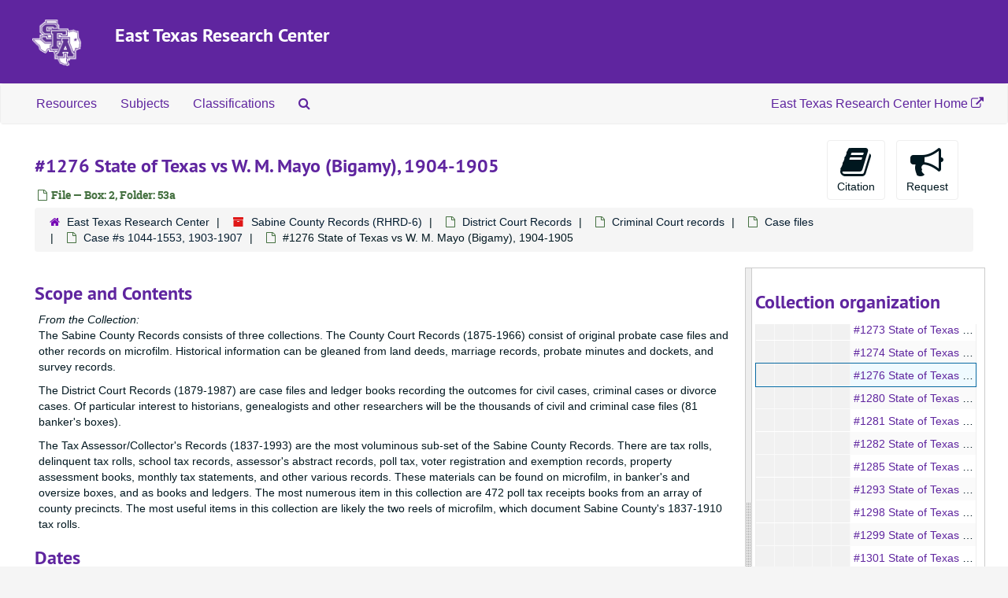

--- FILE ---
content_type: text/html;charset=utf-8
request_url: https://archives.sfasu.edu/repositories/2/archival_objects/133667
body_size: 6204
content:
<!DOCTYPE html>
<html lang="en">
<head>
	<meta charset="utf-8"/>
	<meta http-equiv="X-UA-Compatible" content="IE=edge"/>
	<meta name="viewport" content="width=device-width, initial-scale=1">
	<link href="/favicon.ico" rel="shortcut icon" type="image/x-icon" />
	<title>#1276 State of Texas vs W. M. Mayo (Bigamy), 1904-1905 | ArchivesSpace Public Interface</title>
	<meta name="csrf-param" content="authenticity_token" />
<meta name="csrf-token" content="VIwJZRfJtYAZABuFDEN9Zm7KuL/8oUVD1cgGDSTgMha1XqaekDkdfsGiXRWsIMzwqz4Kd07p2yvtJH/+knOr9A==" />

		<meta name="referrer" content="origin-when-cross-origin" />

	<script>
	 var APP_PATH = '/';
	 var SHOW_IDENTIFIERS_IN_TREE = false;
	</script>

	<link rel="stylesheet" media="all" href="/assets/application-c5ef6c3837eb5dfa7dbdd56630bce29abae71206f816c2cb3e936573b66c3028.css" />
	<link rel="stylesheet" media="screen" href="/assets/custom-sfa.css" />
	<script src="/assets/application-c7ae5477652dd5389ebb182680fa49e21c1b31cb69887eacd132391910eb2819.js"></script>

	  <script type="application/ld+json">
    {
  "@context": "http://schema.org/",
  "@id": "http://archives.sfasu.edu/repositories/2/archival_objects/133667",
  "@type": "ArchiveComponent",
  "name": "#1276 State of Texas vs W. M. Mayo (Bigamy), 1904-1905",
  "isPartOf": "http://archives.sfasu.edu/repositories/2/archival_objects/133614",
  "description": "The Sabine County Records consists of three collections. The County Court Records (1875-1966) consist of original probate case files and other records on microfilm. Historical information can be gleaned from land deeds, marriage records, probate minutes and dockets, and survey records. \n\n\nThe District Court Records (1879-1987) are case files and ledger books recording the outcomes for civil cases, criminal cases or divorce cases. Of particular interest to historians, genealogists and other researchers will be the thousands of civil and criminal case files (81 banker's boxes).\n\n\nThe Tax Assessor/Collector's Records (1837-1993) are the most voluminous sub-set of the Sabine County Records. There are tax rolls, delinquent tax rolls, school tax records, assessor's abstract records, poll tax, voter registration and exemption records, property assessment books, monthly tax statements, and other various records. These materials can be found on microfilm, in banker's and oversize boxes, and as books and ledgers. The most numerous item in this collection are 472 poll tax receipts books from an array of county precincts. The most useful items in this collection are likely the two reels of microfilm, which document Sabine County's 1837-1910 tax rolls.",
  "dateCreated": [
    "Creation: 1904-1905"
  ],
  "holdingArchive": {
    "@id": "http://archives.sfasu.edu/repositories/2",
    "@type": "ArchiveOrganization",
    "name": "East Texas Research Center"
  }
}
  </script>



<!-- HTML5 shim and Respond.js for IE8 support of HTML5 elements and media queries -->
<!-- WARNING: Respond.js doesn't work if you view the page via file:// -->
<!--[if lt IE 9]>
	<script src="https://oss.maxcdn.com/html5shiv/3.7.3/html5shiv.min.js"></script>
	<script src="https://oss.maxcdn.com/respond/1.4.2/respond.min.js"></script>
<![endif]-->

<!-- Global site tag (gtag.js) - Google Analytics -->
<script async src="https://www.googletagmanager.com/gtag/js?id=G-R7VDVF62QB"></script> 
<script>window.dataLayer = window.dataLayer || []; function gtag(){dataLayer.push(arguments);} gtag('js', new Date()); gtag('config', 'G-R7VDVF62QB');</script>
</head>

<body>


	<div class="skipnav">
  <a class="sr-only sr-only-focusable" href="#maincontent">Skip to main content</a>
</div>


	<div class="container-fluid no-pad">
		<section id="header">
  <div class="row">
<div class="col-sm-1 hidden-xs"><img class="logo" src="/assets/images/SFA_logo.png" alt="East Texas Research Center" /></div>
    <div class="col-sm-11">
      <h1>
          <a title="Return to the ArchivesSpace homepage" href="http://archives.sfasu.edu">
        East Texas Research Center
          </a>
      </h1>
    </div>
  </div>
</section>

		<section id="navigation">
  <nav class="navbar navbar-default" aria-label="top-level navigation">
    <div class="container-fluid navbar-header top-bar">
      <button type="button" class="navbar-toggle collapsed" data-toggle="collapse" data-target="#collapsemenu"
              aria-expanded="false">
        <span class="sr-only">Toggle Navigation</span>
        <span class="icon-bar"></span>
        <span class="icon-bar"></span>
        <span class="icon-bar"></span>
      </button>
      <div class="collapse navbar-collapse" id="collapsemenu">
        <ul class="nav nav navbar-nav">
            <li><a href="/repositories/resources">Resources</a></li>
            <li><a href="/subjects">Subjects</a></li>
            <li><a href="/classifications">Classifications</a></li>
            <li><a href="/search?reset=true" title="Search The Archives">
                <span class="fa fa-search" aria-hidden="true"></span>
                <span class="sr-only">Search The Archives</span>
              </a>
            </li>
        </ul>
        <ul class="nav nav navbar-nav navbar-right">
            <li><a title="East Texas Research Center Website" href="https://library.sfasu.edu/etrc">East Texas Research Center Home <span class="fa fa-external-link" aria-hidden="true"></span></a></li>
        </ul>
      </div>
    </div>
  </nav>
</section>
	</div>

	<section id="content" class="container-fluid">
		<a name="maincontent" id="maincontent"></a>
		
		<a name="main" title="Main Content"></a>
<div id="main-content" class="row objects">
  <div class="row" id="info_row">
    <div class="information col-sm-7">
      

<h1>
    #1276 State of Texas vs W. M. Mayo (Bigamy), 1904-1905
</h1>


<div class="badge-and-identifier">
  <div class="record-type-badge archival_object">
    <i class="fa fa-file-o"></i>&#160;File  &mdash; Box: 2, Folder: 53a
  </div>
</div>

    </div>
    <div class="page_actions col-sm-5 right">
    <div title="Page Actions" class="text-right">
 <ul class="list-inline">
      <li class="large-badge  align-center">
          <form id="cite_sub" action="/cite" accept-charset="UTF-8" method="post"><input name="utf8" type="hidden" value="&#x2713;" /><input type="hidden" name="authenticity_token" value="peET1zwJre5XVjKyQDAru7hIodK62HpmAQs5doJNtBQQEW8qphN+kGLfMQryZTssUmrFPskh6KFuMjD7uNsd7w==" />
  <input type="hidden" name="uri" id="uri" value="/repositories/2/archival_objects/133667" />
  <input type="hidden" name="cite" id="cite" value="#1276 State of Texas vs W. M. Mayo (Bigamy), 1904-1905, Box: 2, Folder: 53a. Sabine County Records, RHRD-6. East Texas Research Center.   http://archives.sfasu.edu/repositories/2/archival_objects/133667  Accessed  January 23, 2026." />
  <button type="submit" class="btn page_action request  btn-default">
    <i class="fa fa-book fa-3x"></i><br/>
    Citation
  </button>
</form>
      </li>
      <li class="large-badge  align-center">
            <form id="request_sub" action="/repositories/2/archival_objects/133667/request" accept-charset="UTF-8" method="post"><input name="utf8" type="hidden" value="&#x2713;" /><input type="hidden" name="authenticity_token" value="s+jYDncgsq6Hd3UfGtSA4w8v1UMeJE0oWzdDihWWa5geziQ8Ry8/IRpztVBlK4zJfgBRv5KPi4oB1VHVCrElqg==" />
    

    <input type='hidden' name='request_uri' value='/repositories/2/archival_objects/133667' />

    <input type='hidden' name='title' value='#1276 State of Texas vs W. M. Mayo (Bigamy), 1904-1905' />

    <input type='hidden' name='resource_name' value='Sabine County Records' />

    <input type='hidden' name='identifier' value='' />

    <input type='hidden' name='cite' value='#1276 State of Texas vs W. M. Mayo (Bigamy), 1904-1905, Box: 2, Folder: 53a. Sabine County Records, RHRD-6. East Texas Research Center.   http://archives.sfasu.edu/repositories/2/archival_objects/133667  Accessed  January 23, 2026.' />

    <input type='hidden' name='restrict' value='&amp;lt;p&amp;gt;Open for research.&amp;lt;/p&amp;gt;' />
      <input type='hidden' name='hierarchy[]' value='Sabine County Records' />
      <input type='hidden' name='hierarchy[]' value='District Court Records' />
      <input type='hidden' name='hierarchy[]' value='Criminal Court records' />
      <input type='hidden' name='hierarchy[]' value='Case files' />
      <input type='hidden' name='hierarchy[]' value='Case #s 1044-1553, 1903-1907' />

    <input type='hidden' name='repo_name' value='East Texas Research Center' />

    <input type='hidden' name='resource_id' value='RHRD-6' />
      <input type='hidden' name='top_container_url[]' value='/repositories/2/top_containers/4694' />
      <input type='hidden' name='container[]' value='Box: 2, Folder: 53a (Text)' />
      <input type='hidden' name='barcode[]' value='' />

    <input type='hidden' name='repo_uri' value='/repositories/2' />

    <input type='hidden' name='repo_code' value='East Texas Research Center' />

    <button type="submit" class="btn page_action request  btn-default" title="Request">
      <i class="fa fa-bullhorn fa-3x"></i><br/>Request</button>
</form>
      </li>
      <li class="large-badge  align-center">
              <a id="staff-link" href="#" class="btn btn-default hide" target="_blank">
        <i class="fa fa-pencil fa-3x"></i>
        <br/>
        Staff Only
    </a>

      </li>
 </ul>
</div>

    </div>
  </div>

   <div class="clear">
    <nav aria-label="hierarchical navigation">
      <ul class="breadcrumb">
	<li>
	  <span class='record-type-badge repository' aria-hidden='true'>       <i class='fa fa-home'></i>     </span>
	    <a href='/repositories/2'>
		East Texas Research Center
	    </a>
	</li>
	<li>
	  <span class='record-type-badge resource' aria-hidden='true'>       <i class='fa fa-archive'></i>     </span>
	    <a href='/repositories/2/resources/492'>
		Sabine County Records (RHRD-6)
	    </a>
	</li>
	<li>
	  <span class='record-type-badge archival_object' aria-hidden='true'>       <i class='fa fa-file-o'></i>     </span>
	    <a href='/repositories/2/archival_objects/49886'>
		District Court Records
	    </a>
	</li>
	<li>
	  <span class='record-type-badge archival_object' aria-hidden='true'>       <i class='fa fa-file-o'></i>     </span>
	    <a href='/repositories/2/archival_objects/120525'>
		Criminal Court records
	    </a>
	</li>
	<li>
	  <span class='record-type-badge archival_object' aria-hidden='true'>       <i class='fa fa-file-o'></i>     </span>
	    <a href='/repositories/2/archival_objects/120535'>
		Case files
	    </a>
	</li>
	<li>
	  <span class='record-type-badge archival_object' aria-hidden='true'>       <i class='fa fa-file-o'></i>     </span>
	    <a href='/repositories/2/archival_objects/133614'>
		Case #s 1044-1553, 1903-1907
	    </a>
	</li>
	<li>
	  <span class='record-type-badge archival_object' aria-hidden='true'>       <i class='fa fa-file-o'></i>     </span>
	    #1276 State of Texas vs W. M. Mayo (Bigamy), 1904-1905
	</li>
      </ul>
    </nav>
</div>


  <div class="row" id="notes_row">
   <div class="col-sm-9">
    
    <!-- Look for '_inherited' and '*_inherited' properties -->
<div class="upper-record-details">
      
    <div class="abstract single_note" >
     <h2>Scope and Contents</h2>
         <div class="subnote ">
           <span class="note-content">
               <span class="inherit">From the Collection:</span>
             <p>The Sabine County Records consists of three collections. The County Court Records (1875-1966) consist of original probate case files and other records on microfilm. Historical information can be gleaned from land deeds, marriage records, probate minutes and dockets, and survey records. 
<p>
</p>
The District Court Records (1879-1987) are case files and ledger books recording the outcomes for civil cases, criminal cases or divorce cases. Of particular interest to historians, genealogists and other researchers will be the thousands of civil and criminal case files (81 banker's boxes).
<p>
</p>
The Tax Assessor/Collector's Records (1837-1993) are the most voluminous sub-set of the Sabine County Records. There are tax rolls, delinquent tax rolls, school tax records, assessor's abstract records, poll tax, voter registration and exemption records, property assessment books, monthly tax statements, and other various records. These materials can be found on microfilm, in banker's and oversize boxes, and as books and ledgers. The most numerous item in this collection are 472 poll tax receipts books from an array of county precincts. The most useful items in this collection are likely the two reels of microfilm, which document Sabine County's 1837-1910 tax rolls.</p>
           </span>
         </div>
     </div>


      <h2>Dates</h2>
      <ul class="dates-is-single-date">
        <li class="dates"> 
            Creation: 1904-1905 
        </li>
</ul>




        
    <div class="accessrestrict single_note" >
     <h2>Conditions Governing Access</h2>
         <div class="subnote ">
           <span class="note-content">
               
             <p>Open for research.</p>
           </span>
         </div>
     </div>


      <h2>Extent</h2>
        <p class="extent"><span class="inherit">From the Collection:</span>
	  408.00 Cubic Feet 
	</p>

      <h2>Language of Materials</h2>
        <p class="language">
	  English
	</p>

    


      
      
</div>

    <div class="acc_holder clear" >
      <div class="panel-group" id="res_accordion">

	   <div class="panel panel-default">
    <div class="panel-heading">
      <h2 class="panel-title">
        <a class="accordion-toggle" data-toggle="collapse"  href="#cont_list" aria-expanded="true">
          Physical Storage Information
        </a>
      </h2>
    </div>
    <div id="cont_list" class="panel-collapse collapse note_panel in">
      <div class="panel-body">
          <ul class="present_list top_containers">
     <li>
         <a href="/repositories/2/top_containers/4694">
        Box: 2, Folder: 53a (Text)
         </a>
     </li>
  </ul>

      </div>
    </div>
  </div>

	      <div class="panel panel-default">
    <div class="panel-heading">
      <h2 class="panel-title">
        <a class="accordion-toggle" data-toggle="collapse"  href="#repo_deets" aria-expanded="true">
          Repository Details
        </a>
      </h2>
    </div>
    <div id="repo_deets" class="panel-collapse collapse note_panel in">
      <div class="panel-body">
        <h3>Repository Details</h3>
<p> Part of the East Texas Research Center Repository</p>
<div class="website">
  <a href="http://library.sfasu.edu/etrc">http://library.sfasu.edu/etrc</a>
</div>



<div class='contact_info'>
  <strong>Contact:</strong> <br/>


<br/>


<!-- YEE HAW -->
</div>



      </div>
    </div>
  </div>

      </div>
        
        
    </div>
    <script type="text/javascript" >initialize_accordion(".note_panel", "Expand All" , "Collapse All", true);
    </script>

   </div>

    <div id="sidebar" class="sidebar sidebar-container col-sm-3 resizable-sidebar">

      <script src="/assets/largetree-b0b22b9d696a4d65209a85b481fc377eee881d5cbde959c2a6c1658438494c64.js"></script>
<script src="/assets/tree_renderer-11caee3c4a960695e6913de51382be9e2df87e3351b4d0e5913e888ced73f689.js"></script>

<h2>Collection organization</h2>
<div class="infinite-tree-view largetree-container" id='tree-container'></div>

<script>

    var root_uri = '/repositories/2/resources/492';
    var should_link_to_record = true;

    var tree = new LargeTree(new TreeDataSource(root_uri + '/tree'),
        $('#tree-container'),
        root_uri,
        true,
        new SimpleRenderer(should_link_to_record),
        function() {
            var tree_id = TreeIds.uri_to_tree_id('/repositories/2/archival_objects/133667');
            tree.setCurrentNode(tree_id, function() {
                // scroll to selected node
                tree.elt.scrollTo('#'+tree_id, 0, {offset: -50});
            });
        },
        function(current_node, tree) {
          tree.expandNode(current_node);
        });
</script>

    </div>
  </div>
   <div class="modal fade" id="cite_modal" tabindex="-1" role="dialog" aria-modal="true" aria-labelledby="cite_modalLabel">
  <div class="modal-dialog">
    <div class="modal-content">
      <header class="modal-header">
        <button type="button" class="close" id="cite_modal_header_close" data-dismiss="modal" aria-label="Close">&times;</button>
        <h2 class="modal-title h3" id="cite_modalLabel">Citation</h2>
      </header>
      <div class="modal-body">
        <section class="panel panel-default mt15px">
  <header class="panel-heading">
    <h3 class="panel-title">Cite Item</h3>
  </header>
  <div class="panel-body flex align-items-center">
    <p id="item_citation" class="flex-grow-1 mr15px mb0">#1276 State of Texas vs W. M. Mayo (Bigamy), 1904-1905, Box: 2, Folder: 53a. Sabine County Records, RHRD-6. East Texas Research Center.</p>
    <button type="button" id="copy_item_citation" class="btn btn-primary clip-btn" data-clipboard-target="#item_citation" aria-label="Copy item citation to clipboard">Copy to clipboard</button>
  </div>
</section>
<section class="panel panel-default">
  <header class="panel-heading">
    <h3 class="panel-title">Cite Item Description</h3>
  </header>
  <div class="panel-body flex align-items-center">
    <p id="item_description_citation" class="flex-grow-1 mr15px mb0">#1276 State of Texas vs W. M. Mayo (Bigamy), 1904-1905, Box: 2, Folder: 53a. Sabine County Records, RHRD-6. East Texas Research Center.   http://archives.sfasu.edu/repositories/2/archival_objects/133667  Accessed  January 23, 2026.</p>
    <button type="button" id="copy_item_description_citation" class="btn btn-primary clip-btn" data-clipboard-target="#item_description_citation" aria-label="Copy item description citation to clipboard">Copy to clipboard</button>
  </div>
</section>

      </div>
      <footer class="modal-footer">
        <button type="button" class="btn btn-default" id="cite_modal_footer_close" data-dismiss="modal" aria-label="Close">Close</button>
      </footer>
    </div>
  </div>
</div>

<script type ="text/javascript" >setupCite()</script>
  <div class="modal fade" id="request_modal" tabindex="-1" role="dialog" aria-modal="true" aria-labelledby="request_modalLabel">
  <div class="modal-dialog">
    <div class="modal-content">
      <header class="modal-header">
        <button type="button" class="close" id="request_modal_header_close" data-dismiss="modal" aria-label="Close">&times;</button>
        <h2 class="modal-title h3" id="request_modalLabel">Request</h2>
      </header>
      <div class="modal-body">
        <form id="request_form" action="/fill_request" accept-charset="UTF-8" method="post"><input name="utf8" type="hidden" value="&#x2713;" /><input type="hidden" name="authenticity_token" value="9HtVulG4G1G0xSkYNX/29oGIZBVSEV6pwO+NOtDK4s+7t6BCRpGk4a4Z8lpnQCtpZk4Q9LTpeLnCn32wKW8oTQ==" />
  

    <input type='hidden' name='request_uri' value='/repositories/2/archival_objects/133667' />

    <input type='hidden' name='title' value='#1276 State of Texas vs W. M. Mayo (Bigamy), 1904-1905' />

    <input type='hidden' name='resource_name' value='Sabine County Records' />

    <input type='hidden' name='identifier' value='' />

    <input type='hidden' name='cite' value='#1276 State of Texas vs W. M. Mayo (Bigamy), 1904-1905, Box: 2, Folder: 53a. Sabine County Records, RHRD-6. East Texas Research Center.   http://archives.sfasu.edu/repositories/2/archival_objects/133667  Accessed  January 23, 2026.' />

    <input type='hidden' name='restrict' value='&amp;lt;p&amp;gt;Open for research.&amp;lt;/p&amp;gt;' />
      <input type='hidden' name='hierarchy[]' value='Sabine County Records' />
      <input type='hidden' name='hierarchy[]' value='District Court Records' />
      <input type='hidden' name='hierarchy[]' value='Criminal Court records' />
      <input type='hidden' name='hierarchy[]' value='Case files' />
      <input type='hidden' name='hierarchy[]' value='Case #s 1044-1553, 1903-1907' />

    <input type='hidden' name='repo_name' value='East Texas Research Center' />

    <input type='hidden' name='resource_id' value='RHRD-6' />
      <input type='hidden' name='top_container_url[]' value='/repositories/2/top_containers/4694' />
      <input type='hidden' name='container[]' value='Box: 2, Folder: 53a (Text)' />
      <input type='hidden' name='barcode[]' value='' />

    <input type='hidden' name='repo_uri' value='/repositories/2' />

    <input type='hidden' name='repo_code' value='East Texas Research Center' />

  <div  id="request">
    <div class="form-group required ">
      <label class="sr-only" for="user_name">Your name required</label>
      <div class="input-group">
        <input type="text" name="user_name" id="user_name" placeholder="Your name" class="form-control" />
        <div class="input-group-addon">
          <span class="required aria-hidden">required</span>
        </div>
      </div>
    </div>
    <div class="form-group required ">
      <label class="sr-only" for="user_email">Your email address required</label>
      <div class="input-group">
        <input type="email" name="user_email" id="user_email" placeholder="Your email address" class="form-control" />
        <div class="input-group-addon">
          <span class="required aria-hidden">required</span>
        </div>
      </div>
    </div>
    <div class="form-group ">
      <label class="sr-only" for="date">Anticipated arrival date</label>
      <input type="text" name="date" id="date" placeholder="Anticipated arrival date" class="form-control" />
    </div>
    <div class="form-group ">
      <label class="sr-only" for="note">Note to the staff</label>
      <textarea name="note" id="note" rows="3" cols="25" placeholder="Note to the staff" class="form-control">
</textarea>
    </div>
    <div class="form-group honeypot">
      <span class="aria-hidden">
        <label for="comment">Comment</label>
        <input type="text" name="comment" id="comment" tabindex="-1" class="form-control" />
      </span>
    </div>
    <button type="submit" class="btn btn-primary action-btn noscript">Submit Request</button>
  </div>
</form>
      </div>
      <footer class="modal-footer">
        <button type="button" class="btn btn-default" id="request_modal_footer_close" data-dismiss="modal" aria-label="Close">Close</button>
          <button type="button" class="btn btn-primary action-btn"></button>
      </footer>
    </div>
  </div>
</div>

<script type ="text/javascript" >setupRequest("request_modal",  "Request")</script>

</div>

	</section>

	<script  type="text/javascript" >
		$(".upper-record-details .note-content").each(function(index, element){$(this).readmore(450)});
	</script>

	 <div class="container-fluid panel-footer">
  <div class="row">
     <div class="col-md-3">
        <p><strong>East Texas Research Center</strong><br>
           Box 13055, SFA Station<br>
           Nacogdoches, TX 75962<br>
           Phone: <a title="Call the ETRC" href="tel:9364684100">(936) 468-4100</a><br>
           <a title="Contact the East Texas Research Center by email at asketrc@sfasu.edu or by using this form" href="https://sfasu.libanswers.com/widget_standalone.php?la_widget_id=10078">Contact Us</a> | <a title="Link to map to East Texas Research Center located on Second Floor of Ralph W. Steen Library" href="https://library.sfasu.edu/map/?department=East%20Texas%20Research%20Center">Find on Map</a><br>Website: <a title="East Texas Research Center Website" href="https://library.sfasu.edu/etrc">https://library.sfasu.edu/etrc</a></p>
     </div>
     <div class="col-md-offset-3 col-md-3">
       <p class="footer-items"><a href="https://archives.sfasu.edu/staff">Staff Interface</a>
        <!-- | Visit <a href="http://archivesspace.org">ArchivesSpace.org</a>-->
         | v3.5.0
         </p>
     </div>
  </div>
</div>

			<script>
				FRONTEND_URL = "https://archives.sfasu.edu/staff";
				RECORD_URI = "/repositories/2/archival_objects/133667";
				STAFF_LINK_MODE = "edit";
			</script>

</body>
</html>
